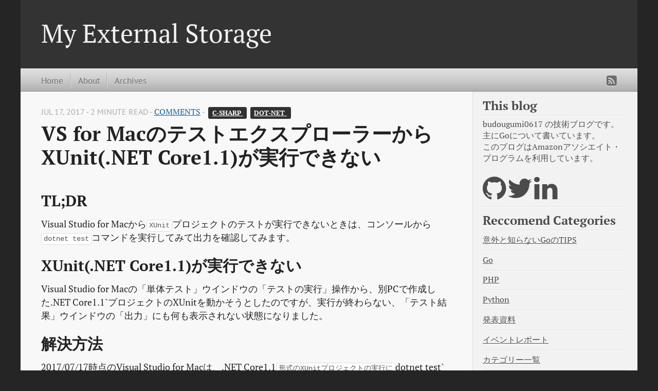

--- FILE ---
content_type: text/html; charset=utf-8
request_url: https://budougumi0617.github.io/2017/07/17/cannot-execute-xunit/
body_size: 4381
content:
<!DOCTYPE html>
<html xmlns="http://www.w3.org/1999/xhtml" xml:lang="en" lang="en-us">
<head>
  <meta http-equiv="content-type" content="text/html; charset=utf-8">

  
  <meta name="viewport" content="width=device-width,minimum-scale=1,maximum-scale=1">

  
    
    
      <link href="/css/fonts.css" rel="stylesheet" type="text/css">
    
  

  
  <title>VS for MacのテストエクスプローラーからXUnit(.NET Core1.1)が実行できない - My External Storage</title>

  
  
  <link rel="stylesheet" href="/css/hugo-octopress.css">

  
  

  
    <link rel="stylesheet" href="/css/fork-awesome.min.css">
  

  
  <link href="https://budougumi0617.github.io/favicon.png" rel="icon">

  
  

  <meta name="description" content="" />
  <meta name="keywords" content="">
  <meta name="author" content="">

  
  <meta name="generator" content="Hugo 0.145.0">

  

  
  
    

  
    <meta name="twitter:card" content="summary"/>
  
  
  <meta property="og:url" content="https://budougumi0617.github.io/2017/07/17/cannot-execute-xunit/"/>
  <meta property="og:type" content="article"/>
  <meta property="og:title" content="VS for MacのテストエクスプローラーからXUnit(.NET Core1.1)が実行できない - My External Storage"/>
  <meta property="og:description" content="TL;DR
Visual Studio for MacからXUnitプロジェクトのテストが実行できないときは、コンソールからdotnet testコマンドを実行してみて出力を確認してみます。"/>
  
  <meta name="twitter:title" content="VS for MacのテストエクスプローラーからXUnit(.NET Core1.1)が実行できない - My External Storage"/>
  <meta name="twitter:description" content="TL;DR
Visual Studio for MacからXUnitプロジェクトのテストが実行できないときは、コンソールからdotnet testコマンドを実行してみて出力を確認してみます。"/>
  <meta name="twitter:site" content="@budougumi0617"/>
  <meta name="twitter:domain" content="budougumi0617.github.io"/>
  <meta name="twitter:creator" content="@budougumi0617"/>



  

  
  <script type="text/javascript">
    (function(add, cla){window['UserHeatTag']=cla;window[cla]=window[cla]||function(){(window[cla].q=window[cla].q||[]).push(arguments)},window[cla].l=1*new Date();var ul=document.createElement('script');var tag = document.getElementsByTagName('script')[0];ul.async=1;ul.src=add;tag.parentNode.insertBefore(ul,tag);})('//uh.nakanohito.jp/uhj2/uh.js', '_uhtracker');_uhtracker({id:'uhUEw1Gd9C'});
  </script>
  
  
  <script async src="https://pagead2.googlesyndication.com/pagead/js/adsbygoogle.js"></script>
  <script>
    (adsbygoogle = window.adsbygoogle || []).push({
      google_ad_client: "ca-pub-7243809090374924",
      enable_page_level_ads: true
    });
  </script>
  
  
  <script async src="https://www.googletagmanager.com/gtag/js?id=G-EQ83WN36ER"></script>
  <script>
    window.dataLayer = window.dataLayer || [];
    function gtag(){dataLayer.push(arguments);}
    gtag('js', new Date());

    gtag('config', 'G-EQ83WN36ER');
  </script>
</head>
<body>


<header role="banner">
<hgroup>
  
  <h1><a href="https://budougumi0617.github.io/">My External Storage</a></h1>
    <h2></h2>
</hgroup></header>


<nav role="navigation">
<fieldset class="mobile-nav">
  
  <select onchange="location = this.value;">
    <option value="">Navigate…</option>
      
        <option value="https://budougumi0617.github.io/">» Home</option>
      
        <option value="https://budougumi0617.github.io/2017/07/11/about-this-site/">» About</option>
      
        <option value="https://budougumi0617.github.io/post/">» Archives</option>
      
  </select>
</fieldset>


<ul class="main-navigation">
  
  
    
      <li><a href="https://budougumi0617.github.io/" title="Home">Home</a></li>
    
  
    
      <li><a href="https://budougumi0617.github.io/2017/07/11/about-this-site/" title="About"  target="_blank"  rel="noopener noreferrer">About</a></li>
    
  
    
      <li><a href="https://budougumi0617.github.io/post/" title="Archives"  target="_blank"  rel="noopener noreferrer">Archives</a></li>
    
  
</ul>

<ul class="subscription">
  
    
        <a href="https://budougumi0617.github.io/index.xml" target="_blank" type="application/rss+xml" title="RSS" rel="noopener noreferrer"><i class="fa fa-rss-square fa-lg"></i></a>
    
  
</ul>


</nav>


<div id="main">
  <div id="content">
    <div>
      <article class="hentry" role="article">

        
        

<header>
  <p class="meta">Jul 17, 2017
     - 2 minute read 
     - <a href="https://budougumi0617.github.io/2017/07/17/cannot-execute-xunit/#disqus_thread">Comments</a>

    
    
      - <a class="label" href="https://budougumi0617.github.io/categories/c-sharp/">C-Sharp </a><a class="label" href="https://budougumi0617.github.io/categories/dot-net/">dot-net </a>
    
  </p>
  <h1 class="entry-title">
     VS for MacのテストエクスプローラーからXUnit(.NET Core1.1)が実行できない 
  </h1>
</header>


        <div class="addthis_inline_share_toolbox"></div>

        <div class="entry-content">
          
          
          
          
          <h1 id="tldr">TL;DR</h1>
<p>Visual Studio for Macから<code>XUnit</code>プロジェクトのテストが実行できないときは、コンソールから<code>dotnet test</code>コマンドを実行してみて出力を確認してみます。</p>
<h1 id="xunitnet-core11が実行できない">XUnit(.NET Core1.1)が実行できない</h1>
<p>Visual Studio for Macの「単体テスト」ウインドウの「テストの実行」操作から、別PCで作成した.NET Core1.1`プロジェクトのXUnitを動かそうとしたのですが、実行が終わらない、「テスト結果」ウインドウの「出力」にも何も表示されない状態になりました。</p>
<h1 id="解決方法">解決方法</h1>
<p>2017/07/17時点のVisual Studio for Macは、.NET Core1.1<code>形式のXUnitプロジェクトの実行に</code>dotnet test`コマンドを利用しています。ターミナルから左記のコマンドを実行することで、Visual Studio for Macのバックグラウンドで何が起きているか、原因を探ることができます。</p>
<p>
<a href="https://docs.microsoft.com/ja-jp/dotnet/core/tools/dotnet-test" target="_blank" rel="noopener">dotnet-test</a></p>
<p>コマンドを実行した結果、私の場合は、<code>.NET Core1.1.2</code>がインストールされていないことが原因でした(<code>.NET Core1.1.1</code>だと動かなかった)。</p>
<div class="highlight"><pre tabindex="0" style="color:#93a1a1;background-color:#002b36;-moz-tab-size:4;-o-tab-size:4;tab-size:4;"><code class="language-shell" data-lang="shell"><span style="display:flex;"><span>$ dotnet <span style="color:#b58900">test</span> TestProject/TestProject.csproj
</span></span><span style="display:flex;"><span>
</span></span><span style="display:flex;"><span>...
</span></span><span style="display:flex;"><span>
</span></span><span style="display:flex;"><span>The specified framework <span style="color:#2aa198">&#39;Microsoft.NETCore.App&#39;</span>, version <span style="color:#2aa198">&#39;1.1.2&#39;</span> was not found.
</span></span><span style="display:flex;"><span>  - Check application dependencies and target a framework version installed at:
</span></span><span style="display:flex;"><span>      /opt/dotnet/shared/Microsoft.NETCore.App
</span></span><span style="display:flex;"><span>  - The following versions are installed:
</span></span><span style="display:flex;"><span>      1.1.1
</span></span><span style="display:flex;"><span>  - Alternatively, install the framework version <span style="color:#2aa198">&#39;1.1.2&#39;</span>.
</span></span></code></pre></div><p><code>.NET Core</code>は
<a href="https://www.microsoft.com/net/core/preview#macos" target="_blank" rel="noopener">2.0のプレビュー版がすでに公開</a>されていたりして、近いうちにまた更新忘れのエラーに遭いそうな感じです。同じ目に合ったときのため、備忘録として書いておきます。</p>
<h1 id="参考文献">参考文献</h1>
<p>
<a href="https://docs.microsoft.com/ja-jp/dotnet/core/tools/dotnet-test" target="_blank" rel="noopener">dotnet-test</a></p>
<p>
<a href="https://www.microsoft.com/net/download/core" target="_blank" rel="noopener">Download .NET Core</a></p>
<p>
<a href="https://www.microsoft.com/net/core/preview#macos" target="_blank" rel="noopener">Install for macOS 10.12 or higher (64 bit)</a></p>

        </div>
        


        <div class="addthis_inline_share_toolbox"></div>

        <script type="text/javascript" src="//s7.addthis.com/js/300/addthis_widget.js#pubid=ra-5c31cf997a7af863" async></script>
<script type="text/javascript">
    var addthis_config = addthis_config||{};
    addthis_config.data_track_addressbar = false;
    addthis_config.data_track_clickback = false;
</script>

        

<footer>
  <p class="meta">
    <span class="byline author vcard">Posted by <span class="fn"></span></span>
    
    <time>Jul 17, 2017</time>
    
      <span class="categories">
        Tags:
        
          <a class="category" href="https://budougumi0617.github.io/tags/vs4mac">VS4Mac</a>  <a class="category" href="https://budougumi0617.github.io/tags/xunit">XUnit</a>  
    
    </span>
  </p>

  

  <p class="meta">
    
        <a class="basic-alignment left" href="https://budougumi0617.github.io/2017/07/13/opencover-to-vs2017/" title="OpenCoverでVS2017でビルドした.NETプロジェクトのカバレッジを測る">OpenCoverでVS2017でビルドした.NETプロジェクトのカバレッジを測る</a>
    

    
      <a class="basic-alignment right" href="https://budougumi0617.github.io/2017/07/25/ci-for-dotnet16/" title=".NET Standard1.6プロジェクトのCI環境を構築する。">.NET Standard1.6プロジェクトのCI環境を構築する。</a>
    
  </p>
  
    
      <div id="disqus_thread"></div>
<script>
    window.disqus_config = function () {
    
    
    
    };
    (function() {
        if (["localhost", "127.0.0.1"].indexOf(window.location.hostname) != -1) {
            document.getElementById('disqus_thread').innerHTML = 'Disqus comments not available by default when the website is previewed locally.';
            return;
        }
        var d = document, s = d.createElement('script'); s.async = true;
        s.src = '//' + "http-budougumi0617-github-io" + '.disqus.com/embed.js';
        s.setAttribute('data-timestamp', +new Date());
        (d.head || d.body).appendChild(s);
    })();
</script>
<noscript>Please enable JavaScript to view the <a href="https://disqus.com/?ref_noscript">comments powered by Disqus.</a></noscript>
<a href="https://disqus.com" class="dsq-brlink">comments powered by <span class="logo-disqus">Disqus</span></a>
    
  
</footer>


      </article>
    </div>
    

<aside class="sidebar thirds">
  <section class="first odd">

    
      <h1>This blog</h1>
    

    <p>
      
        budougumi0617 の技術ブログです。
</br>
主にGoについて書いています。</br>
このブログはAmazonアソシエイト・プログラムを利用しています。
</br>
      
    </p>
  </section>

  
  



<ul class="sidebar-nav">
  <li class="sidebar-nav-item">
    <a target="_blank" rel="noopener noreferrer" href="https://github.com/budougumi0617" title="https://github.com/budougumi0617"><i class="fa fa-github fa-3x"></i></a>
    
    
    <a target="_blank" rel="noopener noreferrer" href="https://twitter.com/budougumi0617" title="https://twitter.com/budougumi0617"><i class="fa fa-twitter fa-3x"></i></a>
    
    
    <a target="_blank" rel="noopener noreferrer" href="https://www.linkedin.com/in/budougumi0617/" title="https://www.linkedin.com/in/budougumi0617/"><i class="fa fa-linkedin fa-3x"></i></a>
    
    
    
    
    

  
  
  </li>
</ul>

  

  
    
      <section class="odd">
        
          <h1>Reccomend Categories</h1>
        
        
          <li>
            <a href="https://budougumi0617.github.io/tags/gotips/" title="意外と知らないGoのTIPS" >意外と知らないGoのTIPS</a>
          </li>
        
          <li>
            <a href="https://budougumi0617.github.io/categories/go/" title="Go" >Go</a>
          </li>
        
          <li>
            <a href="https://budougumi0617.github.io/categories/php/" title="PHP" >PHP</a>
          </li>
        
          <li>
            <a href="https://budougumi0617.github.io/categories/python/" title="Python" >Python</a>
          </li>
        
          <li>
            <a href="https://budougumi0617.github.io/categories/presentation/" title="発表資料" >発表資料</a>
          </li>
        
          <li>
            <a href="https://budougumi0617.github.io/categories/report/" title="イベントレポート" >イベントレポート</a>
          </li>
        
          <li>
            <a href="https://budougumi0617.github.io/categories/" title="カテゴリー一覧" >カテゴリー一覧</a>
          </li>
        
      </section>
    
  

  
  
  
    
      <section class="even">
        <h1>Recent Posts</h1>
        <ul id="recent_posts">
          
          
            
              <li class="post">
                <a href="/2026/01/02/retrospective-2025/">2025年の振り返り</a>
              </li>
            
          
            
          
            
              <li class="post">
                <a href="/2025/12/28/best_things_i_bought_in_2025/">2025年に買ってよかったもの</a>
              </li>
            
          
            
              <li class="post">
                <a href="/2025/03/09/release_oss_by_tagpr_goreleaser/">tagprとGoReleaserを使ったOSSの自動リリース</a>
              </li>
            
          
            
              <li class="post">
                <a href="/2024/12/31/retrospective-2024/">2024年の振り返り</a>
              </li>
            
          
        </ul>
      </section>
    
  
</aside>

  </div>
</div>

    <footer role="contentinfo">
      <p>Copyright &copy; 2026  - <a href="https://budougumi0617.github.io/license/">License</a> -
        <span class="credit">Powered by <a target="_blank" href="https://gohugo.io" rel="noopener noreferrer">Hugo</a> and <a target="_blank" href="https://github.com/parsiya/hugo-octopress/" rel="noopener noreferrer">Hugo-Octopress</a> theme.
      </p>
    </footer>

    
    



    
    
    

    
  </body>
</html>



--- FILE ---
content_type: text/html; charset=utf-8
request_url: https://www.google.com/recaptcha/api2/aframe
body_size: 224
content:
<!DOCTYPE HTML><html><head><meta http-equiv="content-type" content="text/html; charset=UTF-8"></head><body><script nonce="q7nc-2Qu-jWzpN3pJV-Agg">/** Anti-fraud and anti-abuse applications only. See google.com/recaptcha */ try{var clients={'sodar':'https://pagead2.googlesyndication.com/pagead/sodar?'};window.addEventListener("message",function(a){try{if(a.source===window.parent){var b=JSON.parse(a.data);var c=clients[b['id']];if(c){var d=document.createElement('img');d.src=c+b['params']+'&rc='+(localStorage.getItem("rc::a")?sessionStorage.getItem("rc::b"):"");window.document.body.appendChild(d);sessionStorage.setItem("rc::e",parseInt(sessionStorage.getItem("rc::e")||0)+1);localStorage.setItem("rc::h",'1768968684248');}}}catch(b){}});window.parent.postMessage("_grecaptcha_ready", "*");}catch(b){}</script></body></html>